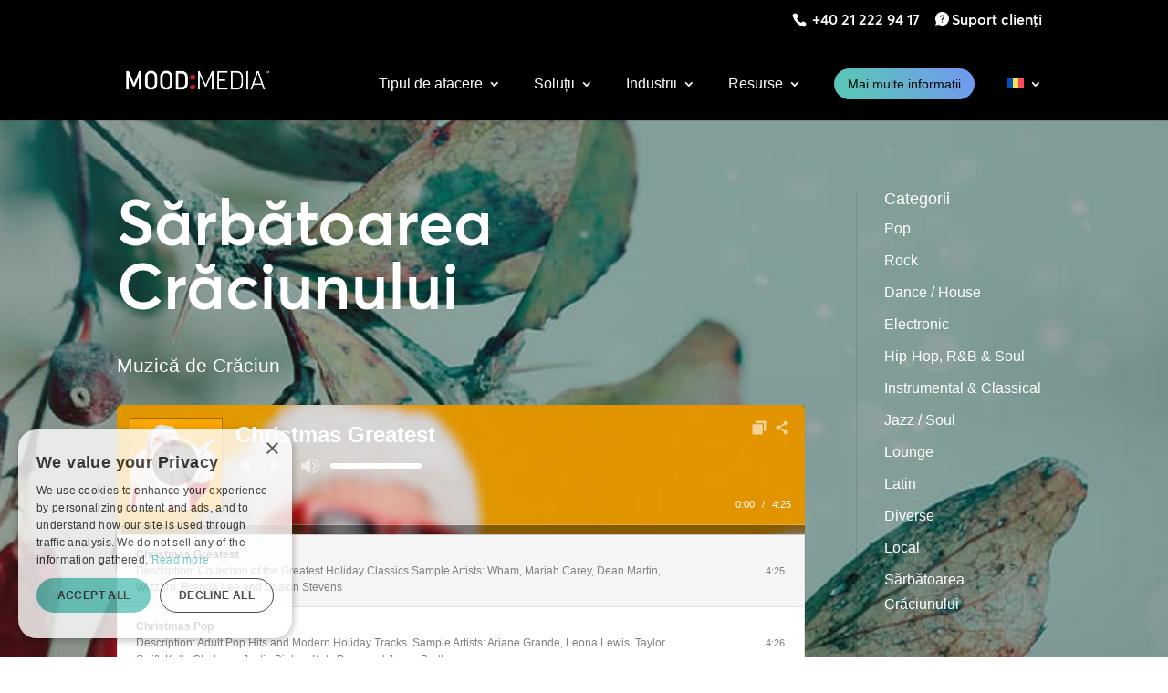

--- FILE ---
content_type: text/html; charset=utf-8
request_url: https://www.google.com/recaptcha/api2/anchor?ar=1&k=6Lfv6n8bAAAAAEtmA_JMn8-9T65gbem1F5Q9T6fQ&co=aHR0cHM6Ly9tb29kbWVkaWEuY29tOjQ0Mw..&hl=ro&v=PoyoqOPhxBO7pBk68S4YbpHZ&theme=light&size=invisible&badge=bottomright&anchor-ms=20000&execute-ms=30000&cb=b4m5f7xmb23s
body_size: 49829
content:
<!DOCTYPE HTML><html dir="ltr" lang="ro"><head><meta http-equiv="Content-Type" content="text/html; charset=UTF-8">
<meta http-equiv="X-UA-Compatible" content="IE=edge">
<title>reCAPTCHA</title>
<style type="text/css">
/* cyrillic-ext */
@font-face {
  font-family: 'Roboto';
  font-style: normal;
  font-weight: 400;
  font-stretch: 100%;
  src: url(//fonts.gstatic.com/s/roboto/v48/KFO7CnqEu92Fr1ME7kSn66aGLdTylUAMa3GUBHMdazTgWw.woff2) format('woff2');
  unicode-range: U+0460-052F, U+1C80-1C8A, U+20B4, U+2DE0-2DFF, U+A640-A69F, U+FE2E-FE2F;
}
/* cyrillic */
@font-face {
  font-family: 'Roboto';
  font-style: normal;
  font-weight: 400;
  font-stretch: 100%;
  src: url(//fonts.gstatic.com/s/roboto/v48/KFO7CnqEu92Fr1ME7kSn66aGLdTylUAMa3iUBHMdazTgWw.woff2) format('woff2');
  unicode-range: U+0301, U+0400-045F, U+0490-0491, U+04B0-04B1, U+2116;
}
/* greek-ext */
@font-face {
  font-family: 'Roboto';
  font-style: normal;
  font-weight: 400;
  font-stretch: 100%;
  src: url(//fonts.gstatic.com/s/roboto/v48/KFO7CnqEu92Fr1ME7kSn66aGLdTylUAMa3CUBHMdazTgWw.woff2) format('woff2');
  unicode-range: U+1F00-1FFF;
}
/* greek */
@font-face {
  font-family: 'Roboto';
  font-style: normal;
  font-weight: 400;
  font-stretch: 100%;
  src: url(//fonts.gstatic.com/s/roboto/v48/KFO7CnqEu92Fr1ME7kSn66aGLdTylUAMa3-UBHMdazTgWw.woff2) format('woff2');
  unicode-range: U+0370-0377, U+037A-037F, U+0384-038A, U+038C, U+038E-03A1, U+03A3-03FF;
}
/* math */
@font-face {
  font-family: 'Roboto';
  font-style: normal;
  font-weight: 400;
  font-stretch: 100%;
  src: url(//fonts.gstatic.com/s/roboto/v48/KFO7CnqEu92Fr1ME7kSn66aGLdTylUAMawCUBHMdazTgWw.woff2) format('woff2');
  unicode-range: U+0302-0303, U+0305, U+0307-0308, U+0310, U+0312, U+0315, U+031A, U+0326-0327, U+032C, U+032F-0330, U+0332-0333, U+0338, U+033A, U+0346, U+034D, U+0391-03A1, U+03A3-03A9, U+03B1-03C9, U+03D1, U+03D5-03D6, U+03F0-03F1, U+03F4-03F5, U+2016-2017, U+2034-2038, U+203C, U+2040, U+2043, U+2047, U+2050, U+2057, U+205F, U+2070-2071, U+2074-208E, U+2090-209C, U+20D0-20DC, U+20E1, U+20E5-20EF, U+2100-2112, U+2114-2115, U+2117-2121, U+2123-214F, U+2190, U+2192, U+2194-21AE, U+21B0-21E5, U+21F1-21F2, U+21F4-2211, U+2213-2214, U+2216-22FF, U+2308-230B, U+2310, U+2319, U+231C-2321, U+2336-237A, U+237C, U+2395, U+239B-23B7, U+23D0, U+23DC-23E1, U+2474-2475, U+25AF, U+25B3, U+25B7, U+25BD, U+25C1, U+25CA, U+25CC, U+25FB, U+266D-266F, U+27C0-27FF, U+2900-2AFF, U+2B0E-2B11, U+2B30-2B4C, U+2BFE, U+3030, U+FF5B, U+FF5D, U+1D400-1D7FF, U+1EE00-1EEFF;
}
/* symbols */
@font-face {
  font-family: 'Roboto';
  font-style: normal;
  font-weight: 400;
  font-stretch: 100%;
  src: url(//fonts.gstatic.com/s/roboto/v48/KFO7CnqEu92Fr1ME7kSn66aGLdTylUAMaxKUBHMdazTgWw.woff2) format('woff2');
  unicode-range: U+0001-000C, U+000E-001F, U+007F-009F, U+20DD-20E0, U+20E2-20E4, U+2150-218F, U+2190, U+2192, U+2194-2199, U+21AF, U+21E6-21F0, U+21F3, U+2218-2219, U+2299, U+22C4-22C6, U+2300-243F, U+2440-244A, U+2460-24FF, U+25A0-27BF, U+2800-28FF, U+2921-2922, U+2981, U+29BF, U+29EB, U+2B00-2BFF, U+4DC0-4DFF, U+FFF9-FFFB, U+10140-1018E, U+10190-1019C, U+101A0, U+101D0-101FD, U+102E0-102FB, U+10E60-10E7E, U+1D2C0-1D2D3, U+1D2E0-1D37F, U+1F000-1F0FF, U+1F100-1F1AD, U+1F1E6-1F1FF, U+1F30D-1F30F, U+1F315, U+1F31C, U+1F31E, U+1F320-1F32C, U+1F336, U+1F378, U+1F37D, U+1F382, U+1F393-1F39F, U+1F3A7-1F3A8, U+1F3AC-1F3AF, U+1F3C2, U+1F3C4-1F3C6, U+1F3CA-1F3CE, U+1F3D4-1F3E0, U+1F3ED, U+1F3F1-1F3F3, U+1F3F5-1F3F7, U+1F408, U+1F415, U+1F41F, U+1F426, U+1F43F, U+1F441-1F442, U+1F444, U+1F446-1F449, U+1F44C-1F44E, U+1F453, U+1F46A, U+1F47D, U+1F4A3, U+1F4B0, U+1F4B3, U+1F4B9, U+1F4BB, U+1F4BF, U+1F4C8-1F4CB, U+1F4D6, U+1F4DA, U+1F4DF, U+1F4E3-1F4E6, U+1F4EA-1F4ED, U+1F4F7, U+1F4F9-1F4FB, U+1F4FD-1F4FE, U+1F503, U+1F507-1F50B, U+1F50D, U+1F512-1F513, U+1F53E-1F54A, U+1F54F-1F5FA, U+1F610, U+1F650-1F67F, U+1F687, U+1F68D, U+1F691, U+1F694, U+1F698, U+1F6AD, U+1F6B2, U+1F6B9-1F6BA, U+1F6BC, U+1F6C6-1F6CF, U+1F6D3-1F6D7, U+1F6E0-1F6EA, U+1F6F0-1F6F3, U+1F6F7-1F6FC, U+1F700-1F7FF, U+1F800-1F80B, U+1F810-1F847, U+1F850-1F859, U+1F860-1F887, U+1F890-1F8AD, U+1F8B0-1F8BB, U+1F8C0-1F8C1, U+1F900-1F90B, U+1F93B, U+1F946, U+1F984, U+1F996, U+1F9E9, U+1FA00-1FA6F, U+1FA70-1FA7C, U+1FA80-1FA89, U+1FA8F-1FAC6, U+1FACE-1FADC, U+1FADF-1FAE9, U+1FAF0-1FAF8, U+1FB00-1FBFF;
}
/* vietnamese */
@font-face {
  font-family: 'Roboto';
  font-style: normal;
  font-weight: 400;
  font-stretch: 100%;
  src: url(//fonts.gstatic.com/s/roboto/v48/KFO7CnqEu92Fr1ME7kSn66aGLdTylUAMa3OUBHMdazTgWw.woff2) format('woff2');
  unicode-range: U+0102-0103, U+0110-0111, U+0128-0129, U+0168-0169, U+01A0-01A1, U+01AF-01B0, U+0300-0301, U+0303-0304, U+0308-0309, U+0323, U+0329, U+1EA0-1EF9, U+20AB;
}
/* latin-ext */
@font-face {
  font-family: 'Roboto';
  font-style: normal;
  font-weight: 400;
  font-stretch: 100%;
  src: url(//fonts.gstatic.com/s/roboto/v48/KFO7CnqEu92Fr1ME7kSn66aGLdTylUAMa3KUBHMdazTgWw.woff2) format('woff2');
  unicode-range: U+0100-02BA, U+02BD-02C5, U+02C7-02CC, U+02CE-02D7, U+02DD-02FF, U+0304, U+0308, U+0329, U+1D00-1DBF, U+1E00-1E9F, U+1EF2-1EFF, U+2020, U+20A0-20AB, U+20AD-20C0, U+2113, U+2C60-2C7F, U+A720-A7FF;
}
/* latin */
@font-face {
  font-family: 'Roboto';
  font-style: normal;
  font-weight: 400;
  font-stretch: 100%;
  src: url(//fonts.gstatic.com/s/roboto/v48/KFO7CnqEu92Fr1ME7kSn66aGLdTylUAMa3yUBHMdazQ.woff2) format('woff2');
  unicode-range: U+0000-00FF, U+0131, U+0152-0153, U+02BB-02BC, U+02C6, U+02DA, U+02DC, U+0304, U+0308, U+0329, U+2000-206F, U+20AC, U+2122, U+2191, U+2193, U+2212, U+2215, U+FEFF, U+FFFD;
}
/* cyrillic-ext */
@font-face {
  font-family: 'Roboto';
  font-style: normal;
  font-weight: 500;
  font-stretch: 100%;
  src: url(//fonts.gstatic.com/s/roboto/v48/KFO7CnqEu92Fr1ME7kSn66aGLdTylUAMa3GUBHMdazTgWw.woff2) format('woff2');
  unicode-range: U+0460-052F, U+1C80-1C8A, U+20B4, U+2DE0-2DFF, U+A640-A69F, U+FE2E-FE2F;
}
/* cyrillic */
@font-face {
  font-family: 'Roboto';
  font-style: normal;
  font-weight: 500;
  font-stretch: 100%;
  src: url(//fonts.gstatic.com/s/roboto/v48/KFO7CnqEu92Fr1ME7kSn66aGLdTylUAMa3iUBHMdazTgWw.woff2) format('woff2');
  unicode-range: U+0301, U+0400-045F, U+0490-0491, U+04B0-04B1, U+2116;
}
/* greek-ext */
@font-face {
  font-family: 'Roboto';
  font-style: normal;
  font-weight: 500;
  font-stretch: 100%;
  src: url(//fonts.gstatic.com/s/roboto/v48/KFO7CnqEu92Fr1ME7kSn66aGLdTylUAMa3CUBHMdazTgWw.woff2) format('woff2');
  unicode-range: U+1F00-1FFF;
}
/* greek */
@font-face {
  font-family: 'Roboto';
  font-style: normal;
  font-weight: 500;
  font-stretch: 100%;
  src: url(//fonts.gstatic.com/s/roboto/v48/KFO7CnqEu92Fr1ME7kSn66aGLdTylUAMa3-UBHMdazTgWw.woff2) format('woff2');
  unicode-range: U+0370-0377, U+037A-037F, U+0384-038A, U+038C, U+038E-03A1, U+03A3-03FF;
}
/* math */
@font-face {
  font-family: 'Roboto';
  font-style: normal;
  font-weight: 500;
  font-stretch: 100%;
  src: url(//fonts.gstatic.com/s/roboto/v48/KFO7CnqEu92Fr1ME7kSn66aGLdTylUAMawCUBHMdazTgWw.woff2) format('woff2');
  unicode-range: U+0302-0303, U+0305, U+0307-0308, U+0310, U+0312, U+0315, U+031A, U+0326-0327, U+032C, U+032F-0330, U+0332-0333, U+0338, U+033A, U+0346, U+034D, U+0391-03A1, U+03A3-03A9, U+03B1-03C9, U+03D1, U+03D5-03D6, U+03F0-03F1, U+03F4-03F5, U+2016-2017, U+2034-2038, U+203C, U+2040, U+2043, U+2047, U+2050, U+2057, U+205F, U+2070-2071, U+2074-208E, U+2090-209C, U+20D0-20DC, U+20E1, U+20E5-20EF, U+2100-2112, U+2114-2115, U+2117-2121, U+2123-214F, U+2190, U+2192, U+2194-21AE, U+21B0-21E5, U+21F1-21F2, U+21F4-2211, U+2213-2214, U+2216-22FF, U+2308-230B, U+2310, U+2319, U+231C-2321, U+2336-237A, U+237C, U+2395, U+239B-23B7, U+23D0, U+23DC-23E1, U+2474-2475, U+25AF, U+25B3, U+25B7, U+25BD, U+25C1, U+25CA, U+25CC, U+25FB, U+266D-266F, U+27C0-27FF, U+2900-2AFF, U+2B0E-2B11, U+2B30-2B4C, U+2BFE, U+3030, U+FF5B, U+FF5D, U+1D400-1D7FF, U+1EE00-1EEFF;
}
/* symbols */
@font-face {
  font-family: 'Roboto';
  font-style: normal;
  font-weight: 500;
  font-stretch: 100%;
  src: url(//fonts.gstatic.com/s/roboto/v48/KFO7CnqEu92Fr1ME7kSn66aGLdTylUAMaxKUBHMdazTgWw.woff2) format('woff2');
  unicode-range: U+0001-000C, U+000E-001F, U+007F-009F, U+20DD-20E0, U+20E2-20E4, U+2150-218F, U+2190, U+2192, U+2194-2199, U+21AF, U+21E6-21F0, U+21F3, U+2218-2219, U+2299, U+22C4-22C6, U+2300-243F, U+2440-244A, U+2460-24FF, U+25A0-27BF, U+2800-28FF, U+2921-2922, U+2981, U+29BF, U+29EB, U+2B00-2BFF, U+4DC0-4DFF, U+FFF9-FFFB, U+10140-1018E, U+10190-1019C, U+101A0, U+101D0-101FD, U+102E0-102FB, U+10E60-10E7E, U+1D2C0-1D2D3, U+1D2E0-1D37F, U+1F000-1F0FF, U+1F100-1F1AD, U+1F1E6-1F1FF, U+1F30D-1F30F, U+1F315, U+1F31C, U+1F31E, U+1F320-1F32C, U+1F336, U+1F378, U+1F37D, U+1F382, U+1F393-1F39F, U+1F3A7-1F3A8, U+1F3AC-1F3AF, U+1F3C2, U+1F3C4-1F3C6, U+1F3CA-1F3CE, U+1F3D4-1F3E0, U+1F3ED, U+1F3F1-1F3F3, U+1F3F5-1F3F7, U+1F408, U+1F415, U+1F41F, U+1F426, U+1F43F, U+1F441-1F442, U+1F444, U+1F446-1F449, U+1F44C-1F44E, U+1F453, U+1F46A, U+1F47D, U+1F4A3, U+1F4B0, U+1F4B3, U+1F4B9, U+1F4BB, U+1F4BF, U+1F4C8-1F4CB, U+1F4D6, U+1F4DA, U+1F4DF, U+1F4E3-1F4E6, U+1F4EA-1F4ED, U+1F4F7, U+1F4F9-1F4FB, U+1F4FD-1F4FE, U+1F503, U+1F507-1F50B, U+1F50D, U+1F512-1F513, U+1F53E-1F54A, U+1F54F-1F5FA, U+1F610, U+1F650-1F67F, U+1F687, U+1F68D, U+1F691, U+1F694, U+1F698, U+1F6AD, U+1F6B2, U+1F6B9-1F6BA, U+1F6BC, U+1F6C6-1F6CF, U+1F6D3-1F6D7, U+1F6E0-1F6EA, U+1F6F0-1F6F3, U+1F6F7-1F6FC, U+1F700-1F7FF, U+1F800-1F80B, U+1F810-1F847, U+1F850-1F859, U+1F860-1F887, U+1F890-1F8AD, U+1F8B0-1F8BB, U+1F8C0-1F8C1, U+1F900-1F90B, U+1F93B, U+1F946, U+1F984, U+1F996, U+1F9E9, U+1FA00-1FA6F, U+1FA70-1FA7C, U+1FA80-1FA89, U+1FA8F-1FAC6, U+1FACE-1FADC, U+1FADF-1FAE9, U+1FAF0-1FAF8, U+1FB00-1FBFF;
}
/* vietnamese */
@font-face {
  font-family: 'Roboto';
  font-style: normal;
  font-weight: 500;
  font-stretch: 100%;
  src: url(//fonts.gstatic.com/s/roboto/v48/KFO7CnqEu92Fr1ME7kSn66aGLdTylUAMa3OUBHMdazTgWw.woff2) format('woff2');
  unicode-range: U+0102-0103, U+0110-0111, U+0128-0129, U+0168-0169, U+01A0-01A1, U+01AF-01B0, U+0300-0301, U+0303-0304, U+0308-0309, U+0323, U+0329, U+1EA0-1EF9, U+20AB;
}
/* latin-ext */
@font-face {
  font-family: 'Roboto';
  font-style: normal;
  font-weight: 500;
  font-stretch: 100%;
  src: url(//fonts.gstatic.com/s/roboto/v48/KFO7CnqEu92Fr1ME7kSn66aGLdTylUAMa3KUBHMdazTgWw.woff2) format('woff2');
  unicode-range: U+0100-02BA, U+02BD-02C5, U+02C7-02CC, U+02CE-02D7, U+02DD-02FF, U+0304, U+0308, U+0329, U+1D00-1DBF, U+1E00-1E9F, U+1EF2-1EFF, U+2020, U+20A0-20AB, U+20AD-20C0, U+2113, U+2C60-2C7F, U+A720-A7FF;
}
/* latin */
@font-face {
  font-family: 'Roboto';
  font-style: normal;
  font-weight: 500;
  font-stretch: 100%;
  src: url(//fonts.gstatic.com/s/roboto/v48/KFO7CnqEu92Fr1ME7kSn66aGLdTylUAMa3yUBHMdazQ.woff2) format('woff2');
  unicode-range: U+0000-00FF, U+0131, U+0152-0153, U+02BB-02BC, U+02C6, U+02DA, U+02DC, U+0304, U+0308, U+0329, U+2000-206F, U+20AC, U+2122, U+2191, U+2193, U+2212, U+2215, U+FEFF, U+FFFD;
}
/* cyrillic-ext */
@font-face {
  font-family: 'Roboto';
  font-style: normal;
  font-weight: 900;
  font-stretch: 100%;
  src: url(//fonts.gstatic.com/s/roboto/v48/KFO7CnqEu92Fr1ME7kSn66aGLdTylUAMa3GUBHMdazTgWw.woff2) format('woff2');
  unicode-range: U+0460-052F, U+1C80-1C8A, U+20B4, U+2DE0-2DFF, U+A640-A69F, U+FE2E-FE2F;
}
/* cyrillic */
@font-face {
  font-family: 'Roboto';
  font-style: normal;
  font-weight: 900;
  font-stretch: 100%;
  src: url(//fonts.gstatic.com/s/roboto/v48/KFO7CnqEu92Fr1ME7kSn66aGLdTylUAMa3iUBHMdazTgWw.woff2) format('woff2');
  unicode-range: U+0301, U+0400-045F, U+0490-0491, U+04B0-04B1, U+2116;
}
/* greek-ext */
@font-face {
  font-family: 'Roboto';
  font-style: normal;
  font-weight: 900;
  font-stretch: 100%;
  src: url(//fonts.gstatic.com/s/roboto/v48/KFO7CnqEu92Fr1ME7kSn66aGLdTylUAMa3CUBHMdazTgWw.woff2) format('woff2');
  unicode-range: U+1F00-1FFF;
}
/* greek */
@font-face {
  font-family: 'Roboto';
  font-style: normal;
  font-weight: 900;
  font-stretch: 100%;
  src: url(//fonts.gstatic.com/s/roboto/v48/KFO7CnqEu92Fr1ME7kSn66aGLdTylUAMa3-UBHMdazTgWw.woff2) format('woff2');
  unicode-range: U+0370-0377, U+037A-037F, U+0384-038A, U+038C, U+038E-03A1, U+03A3-03FF;
}
/* math */
@font-face {
  font-family: 'Roboto';
  font-style: normal;
  font-weight: 900;
  font-stretch: 100%;
  src: url(//fonts.gstatic.com/s/roboto/v48/KFO7CnqEu92Fr1ME7kSn66aGLdTylUAMawCUBHMdazTgWw.woff2) format('woff2');
  unicode-range: U+0302-0303, U+0305, U+0307-0308, U+0310, U+0312, U+0315, U+031A, U+0326-0327, U+032C, U+032F-0330, U+0332-0333, U+0338, U+033A, U+0346, U+034D, U+0391-03A1, U+03A3-03A9, U+03B1-03C9, U+03D1, U+03D5-03D6, U+03F0-03F1, U+03F4-03F5, U+2016-2017, U+2034-2038, U+203C, U+2040, U+2043, U+2047, U+2050, U+2057, U+205F, U+2070-2071, U+2074-208E, U+2090-209C, U+20D0-20DC, U+20E1, U+20E5-20EF, U+2100-2112, U+2114-2115, U+2117-2121, U+2123-214F, U+2190, U+2192, U+2194-21AE, U+21B0-21E5, U+21F1-21F2, U+21F4-2211, U+2213-2214, U+2216-22FF, U+2308-230B, U+2310, U+2319, U+231C-2321, U+2336-237A, U+237C, U+2395, U+239B-23B7, U+23D0, U+23DC-23E1, U+2474-2475, U+25AF, U+25B3, U+25B7, U+25BD, U+25C1, U+25CA, U+25CC, U+25FB, U+266D-266F, U+27C0-27FF, U+2900-2AFF, U+2B0E-2B11, U+2B30-2B4C, U+2BFE, U+3030, U+FF5B, U+FF5D, U+1D400-1D7FF, U+1EE00-1EEFF;
}
/* symbols */
@font-face {
  font-family: 'Roboto';
  font-style: normal;
  font-weight: 900;
  font-stretch: 100%;
  src: url(//fonts.gstatic.com/s/roboto/v48/KFO7CnqEu92Fr1ME7kSn66aGLdTylUAMaxKUBHMdazTgWw.woff2) format('woff2');
  unicode-range: U+0001-000C, U+000E-001F, U+007F-009F, U+20DD-20E0, U+20E2-20E4, U+2150-218F, U+2190, U+2192, U+2194-2199, U+21AF, U+21E6-21F0, U+21F3, U+2218-2219, U+2299, U+22C4-22C6, U+2300-243F, U+2440-244A, U+2460-24FF, U+25A0-27BF, U+2800-28FF, U+2921-2922, U+2981, U+29BF, U+29EB, U+2B00-2BFF, U+4DC0-4DFF, U+FFF9-FFFB, U+10140-1018E, U+10190-1019C, U+101A0, U+101D0-101FD, U+102E0-102FB, U+10E60-10E7E, U+1D2C0-1D2D3, U+1D2E0-1D37F, U+1F000-1F0FF, U+1F100-1F1AD, U+1F1E6-1F1FF, U+1F30D-1F30F, U+1F315, U+1F31C, U+1F31E, U+1F320-1F32C, U+1F336, U+1F378, U+1F37D, U+1F382, U+1F393-1F39F, U+1F3A7-1F3A8, U+1F3AC-1F3AF, U+1F3C2, U+1F3C4-1F3C6, U+1F3CA-1F3CE, U+1F3D4-1F3E0, U+1F3ED, U+1F3F1-1F3F3, U+1F3F5-1F3F7, U+1F408, U+1F415, U+1F41F, U+1F426, U+1F43F, U+1F441-1F442, U+1F444, U+1F446-1F449, U+1F44C-1F44E, U+1F453, U+1F46A, U+1F47D, U+1F4A3, U+1F4B0, U+1F4B3, U+1F4B9, U+1F4BB, U+1F4BF, U+1F4C8-1F4CB, U+1F4D6, U+1F4DA, U+1F4DF, U+1F4E3-1F4E6, U+1F4EA-1F4ED, U+1F4F7, U+1F4F9-1F4FB, U+1F4FD-1F4FE, U+1F503, U+1F507-1F50B, U+1F50D, U+1F512-1F513, U+1F53E-1F54A, U+1F54F-1F5FA, U+1F610, U+1F650-1F67F, U+1F687, U+1F68D, U+1F691, U+1F694, U+1F698, U+1F6AD, U+1F6B2, U+1F6B9-1F6BA, U+1F6BC, U+1F6C6-1F6CF, U+1F6D3-1F6D7, U+1F6E0-1F6EA, U+1F6F0-1F6F3, U+1F6F7-1F6FC, U+1F700-1F7FF, U+1F800-1F80B, U+1F810-1F847, U+1F850-1F859, U+1F860-1F887, U+1F890-1F8AD, U+1F8B0-1F8BB, U+1F8C0-1F8C1, U+1F900-1F90B, U+1F93B, U+1F946, U+1F984, U+1F996, U+1F9E9, U+1FA00-1FA6F, U+1FA70-1FA7C, U+1FA80-1FA89, U+1FA8F-1FAC6, U+1FACE-1FADC, U+1FADF-1FAE9, U+1FAF0-1FAF8, U+1FB00-1FBFF;
}
/* vietnamese */
@font-face {
  font-family: 'Roboto';
  font-style: normal;
  font-weight: 900;
  font-stretch: 100%;
  src: url(//fonts.gstatic.com/s/roboto/v48/KFO7CnqEu92Fr1ME7kSn66aGLdTylUAMa3OUBHMdazTgWw.woff2) format('woff2');
  unicode-range: U+0102-0103, U+0110-0111, U+0128-0129, U+0168-0169, U+01A0-01A1, U+01AF-01B0, U+0300-0301, U+0303-0304, U+0308-0309, U+0323, U+0329, U+1EA0-1EF9, U+20AB;
}
/* latin-ext */
@font-face {
  font-family: 'Roboto';
  font-style: normal;
  font-weight: 900;
  font-stretch: 100%;
  src: url(//fonts.gstatic.com/s/roboto/v48/KFO7CnqEu92Fr1ME7kSn66aGLdTylUAMa3KUBHMdazTgWw.woff2) format('woff2');
  unicode-range: U+0100-02BA, U+02BD-02C5, U+02C7-02CC, U+02CE-02D7, U+02DD-02FF, U+0304, U+0308, U+0329, U+1D00-1DBF, U+1E00-1E9F, U+1EF2-1EFF, U+2020, U+20A0-20AB, U+20AD-20C0, U+2113, U+2C60-2C7F, U+A720-A7FF;
}
/* latin */
@font-face {
  font-family: 'Roboto';
  font-style: normal;
  font-weight: 900;
  font-stretch: 100%;
  src: url(//fonts.gstatic.com/s/roboto/v48/KFO7CnqEu92Fr1ME7kSn66aGLdTylUAMa3yUBHMdazQ.woff2) format('woff2');
  unicode-range: U+0000-00FF, U+0131, U+0152-0153, U+02BB-02BC, U+02C6, U+02DA, U+02DC, U+0304, U+0308, U+0329, U+2000-206F, U+20AC, U+2122, U+2191, U+2193, U+2212, U+2215, U+FEFF, U+FFFD;
}

</style>
<link rel="stylesheet" type="text/css" href="https://www.gstatic.com/recaptcha/releases/PoyoqOPhxBO7pBk68S4YbpHZ/styles__ltr.css">
<script nonce="GCPhLnJRCFfr6XPBH1LDEQ" type="text/javascript">window['__recaptcha_api'] = 'https://www.google.com/recaptcha/api2/';</script>
<script type="text/javascript" src="https://www.gstatic.com/recaptcha/releases/PoyoqOPhxBO7pBk68S4YbpHZ/recaptcha__ro.js" nonce="GCPhLnJRCFfr6XPBH1LDEQ">
      
    </script></head>
<body><div id="rc-anchor-alert" class="rc-anchor-alert"></div>
<input type="hidden" id="recaptcha-token" value="[base64]">
<script type="text/javascript" nonce="GCPhLnJRCFfr6XPBH1LDEQ">
      recaptcha.anchor.Main.init("[\x22ainput\x22,[\x22bgdata\x22,\x22\x22,\[base64]/[base64]/MjU1Ong/[base64]/[base64]/[base64]/[base64]/[base64]/[base64]/[base64]/[base64]/[base64]/[base64]/[base64]/[base64]/[base64]/[base64]/[base64]\\u003d\x22,\[base64]\\u003d\x22,\x22bVtVw74Rwow6wr7DicKow7fDlWxgw7EKw6jDrB07RcOVwpx/U8KfIkbCszDDsEobQMKfTU3CixJkOMKnOsKNw7nCgQTDqEU9wqEEwq9Bw7Nkw6zDjMO1w6/[base64]/Ct2kMOMKaZ8K3RijCsGAjJsKVwpnDhsOrHhA8PU3CpX/CvnbCv04kO8OARsOlV2PCqGTDqQbDnWHDmMOPZcOCwqLCm8OHwrV4DizDj8OSBMOPwpHCs8KLEsK/RRZHeEDDk8OJD8O/CWwyw7xYw4vDtTo4w7HDlsK+wowuw5ogdFQpDiVKwpphwq3ClWU7T8KJw6rCrRIjPArDpgZPAMKzR8OJfzPDscOGwpA1O8KVLiJ3w7Ezw6jDt8OKBTTDkVfDjcKyMXgAw43CtcKfw5vCtsOawqXCv08swq/CiyXCkcOXFERJXSkCwrbCicOkw6jClcKCw4E5YR5zdH8WwpPCrFvDtlrCncOEw4vDlsKLZWjDkkjCosOUw4rDg8KewoEqLQXClhomCiDCv8O4GHvCk3TCu8OBwr3CgVkjeQhCw77DoV/CiAhHCm9mw5TDlhd/[base64]/CgwXCmcK9E8O2SmPDscOuQMKEKMOOw4ZQwo/CgMOhYwgoZ8OudxElw7d+w4RrSTYNRcOWUxNmYsKTNxHDqm7Cg8KKw553w73Cp8KVw4PCmsKYUm4jwpFsd8KnJy3DhsKLwphKYwttwq3CpjPDnQIUIcOiwqNPwq14QMK/TMODwpvDh0cNTTleYHzDh1DCrHbCgcONwqDDg8KKFcKPK01EwrjDvDomOMKWw7bChnMqNUvChSRswq1UIsKrCjnDtcOoA8KMUyV0ZR0GMsOOCTPCncOTw6k/[base64]/w6HCq8K7SlXDocKBX8KCwpc/[base64]/I8OBAMOQwrrDnsKIRwMmw4k/[base64]/EzvCusOsXzkEw4zCl8KVw7Yawogxw5vCk11Iwp/DlnVAw47ChcKWE8K/[base64]/[base64]/DrsKzfjp4wo9+w4kGwpbDmE/ChyTCqcOnw6jDhMKIchIATcKTwrXDowbCqzUUDcKPAMOJw70VA8OmworCksKlw6TCqcOEODZ0RjbDoF/CtsO2wqPCtgsPw6LDlMOBA23Ck8KbR8OVGsOSwqbDkSTCtz49MHjCtUsjwpLCmHBmesKyNMKhan7DqhvCiWEPVcO6HsO7wr7Cnntzw4TCmsKSw5xbASjDrGZBPTLDrxU6wqnDoFPCqF/CmA95wq0swq/[base64]/CqzPCpcOFCW0Iw6k9HlXDkV8Mwr/CtlvCmERfwoNUw4jCtCQVI8K0AMKswqEowr0wwqM5wpzDi8KiwoPCshXDg8O7bDPDk8O1SMOqRnXCshkjw4VdKcKAw6HDg8Oew5N/[base64]/ChhbDiHxfw5zDujJzwpfDo2kzwpnCp0LDmWrDk8KwOMO3CMKfNsKswqUdw4PDjRLCnMKrw6Uhw64vEiM3wr97Kldswrk+wrpYwq8rw4DCocK0XMOywqzCh8K1CsOCeFdeEcOVMhDDuzPDsQTCg8KXX8OgE8O4w4gow6rCqVfCs8O+wr3Dm8OEZFtmwow/wr7DgMKZw74kQXcnXcKvVQDCiMKmV3nDlsKcYsK4eVDDsTEmBsK3wq7CgTLDm8OWR3s+wqkaw40wwqFpD3UfwrFuw6jDoUN6AMOrSMKUwq1FXlsXDErCnDsawoHDskXDh8OSb0vDicKJNMOuw7HDo8OZL8OqC8OTIXfCksOHESgZwokrT8OVJMO1w5TChQsROg/DuwkWw5x0wqIHYzgEGcKcJ8KXwoUGw6Q1w5dfUcKhwrQ+w7hwZMOIA8Kzwrh0wo/DpcO+ZC9yBGzClMO3wp7CkcOxw7XDmcKFwqBEJXTDhMOBc8OJw4nClnFTYMKJw5dXZ0fCnsO/wp/[base64]/DnTYZwo/Dt8K3w47Cn8KYw7hJdGMIMGE1YlzCmsOoQk5Qw6LCgkfCqVA6w4k2wrc0wq/DkMOwwqptw5vClsKzwojDjkvDiiHDjBhVw61GFm/CpsOiw6PCgMKyw4zCjcORY8KDQsKDw43DuxzDicONwqNrw7zCnSNQw5PDscK3EyMLwo/CizDDuSPCkcOhw6XCg2UJwr12woHCm8O/CcK/RcOwcFJrJB4ZXsOewrxHw7ciWklpfcOGCCIsfDPDshpmVMOqdSkjBMO2dl7Ct0vCrCIVw4lrw5TCosOvw5lXwrnDsRcONwFJwqnCusOWw4LCqUfCjQvCj8OywqVrw4/[base64]/CmsO6cW7ChMOXw54rP8OaQcKJw4oSbUrClcKDw6HDtXDCp8OHw5/DuVLCsMKuw4QneUoyMkgKw7jDhsO5bm/DiSkNCcOOw6lDw5Uow5VnPWjCn8OqPV/Ck8KMMsOrw7fDszE8wrvCoXhGwpVuwovDmDTDocOLwq10PMKGwp/Dn8O8w7DCksOmwqBxMxnDvgkSW8OVwrTCpMKiw6LCksKmw7DCosKzFsOvYGXCs8OWwqIwT35QO8OTFCDCh8OawqbDn8OrfcKXwrvDkyvDoMKYwqjDgGVTw6jCosO4EMO+KsO0cVpsNsKCMDVbA3vCjG8qwrMHOVcjEMKNw6bDny/DrlrDl8K/AcOIe8OqwpTCusKxw6vCgSgKw6l5w7M0fFgSwqHCuMKMOFA4T8OTwoJRXMKWwpbCswzDpcKwGcKjdsKnXcKzb8OGwoB3wpgOwpMJw5tZwrk7b2LDsxHCiS0YwrUbwo0dCGXDicKgwpzCjsKhSXbDoxvCkcKowrbCtTFIw7TDicKfa8KSX8OHwo/DpXZswr/CpxTDlMOtwpvCk8K9FcK9JCQ0w5/Cgkh3wocZw7N5O3dOfXPDkcOywrVORxROw4/CokvDum/DkzAeA0VIFSMVwqhMw63CtMKCwpPCvcOoOcOdw4ZGwr8/wo9Cw7DDlMKcw4/DtMKZKcOKOXo9DHUPVsKHwppnw51xwpYGwr7DkGAGcwFfR8KoXMKtRBbDn8OefmgnwqrCgcO5w7HCh03DiDTCn8OVwonCq8Kow4Y/[base64]/DtMKjDsKWwpnChMK6w5BNw4xvPcKiCWDDjsODUMOJw6vDgAzCqMO0wr0mH8O6FS7ClMKxIWNNKsOCw6LCmyDDo8ObBGwJwrXDi27CvcKHwprDicO1IQbDqMKQwr7CrlfDpkAPw4bDjcO0wrwaw5BJwrnCisK5w6XDgFXDv8OLwoHDlnN1woZKw7wuw4HDu8KPXcK/w7QrOMKMcMK1UjLCjcKTwrALw5jCijrCpCs/[base64]/[base64]/CsGMzw65ZQBvCh8Kow4HDvsO0wpNVLsOYd8OCL8OVfMK9wqsywoM4NcOIwpkDwq/[base64]/w7oIU0zCkHfDiMK+w5rDijHCicKtw597wpPDhxdnKlk/AHl3w7YWw6/Cmz7ClV7Dtld9w41FdWQKf0XDkMOoEcKvw7sAS190aBTDnMKFTEB6RmotYsOPXcKJNw9hWRDCi8OzXcK6K2B4YgxrUDYSworDlTR0U8KwwrXCjzPCqyBhw6wcwoc/[base64]/ClMKnXGXDm8KfwqfCkyl0w6zDvMOJwrxAwpbCgsO1w6jDq8KLcMKoIVJ4G8Kxwr8TSy/[base64]/Cul7Dth4Lw4dvHCkiS8KHDMO2w77ClcOOUXvDsMKdU8OdwqYIa8ONw5gNw6HDmT8oVcKHQQ5aT8OTwoxgwo7CnwvCkxYDOHvDncKbwqcGwp/Cqh7CksO6wrJYwr0KIjXDsTl2wpXDs8KcMsKzw4pXw6Rpe8O3VXgKw6DCvQzCoMORw4A3CWBvRhjComTClHEhwp3DrEDDlsKOagTCjMK6SznChMKYBAdCw7/Dv8KIwp3DpcOWfUg/YcKvw758DFREwpUrB8K/[base64]/wpomw7IZw5HCk2Fzf8O0woEJC8OWw7TCrMKPCcKrcUvCtsK6OVXDhcOACsKNw5HCkkbCkcONw6jDiUfCllDCplvCtWkpwq4Sw4s5TMKiwpkzWhUhwqPDiCTDssOIZMKTL3fDvcO/w6zCu2IjwrQnYsO4w6w5w4F7C8KrXsOzwppfPU89O8Obw59eTsKZw4HCq8OdFcKNCMOOwp/CvU8pPVMlw4tqDGXDuyTDmk9TwpHDoW5/VMO+w5zDusOZwpJ3w5vCrFN8S8KITcK/w71Iw7zDkMO2wozCnsK+w4/[base64]/wovCuMKNwpnCmnPDqStdUsKqdsKZEsOHD8OhK8KNw7USwpx5w4jDl8OAbWtEcsK/w7zChlzDnV1HFcK5MgUjORDDhz5JQBjDuh3DscOGw4zCiUV6wqbCpEUFUVFidsOTwowww7x/w6NELUHChXASwrlFSnjCoCfDqB7Dm8Oiw5vCvzduGcO9woXDi8OUG1kRSgNswoojOsOxwoLCnkRFwol/HEo/[base64]/w5d5QsOGTSDCrcK0wonCh8Kjwr1KZnPCg13Cl8OqDC0dw6/ClsKOHTvDiVXCrRpqw47CgsOsRktsD39uwo4dw4rDt2QAw4kFfcOmwoRlw5c3w4jDry8Ww6VgwrTDqUhNBcKwJsOeQXnDi31pX8Oiwrxhwo3ChC8Mwp1UwqE+BsK5w5RMwrTDvMKDwoYVQE/Cm0jCqMO1ShTCssO6QA3CkcKcwp81fmsQBAdJw5A/ZcKEPVZcFEdHOsOWIMOrw6oRTSjDgGkDw7YiwpICw6LCjWvDocOvX1ljB8K6CVBUO0bCoUZuL8OOw6wmeMO2T1bClC0HPxTCicOZw4LDn8Kew67DvGvDmsK6A1jDn8O7w7rDrMKIw7VYCkU8w5NJPcKxwrF/w6USecKEMh7DoMKjw4zDpsOCwo/[base64]/[base64]/Cl8KMw7zCnMKjdwY7wqjCrA9wT8K9w73CmBsXKzPDoMK3wrgUw4HDq3FzCMKbwpfCix7DpGJgwoLDpcOhw77Co8OFw5xuYcObR0IYfcOHTHRnbhlaw4/DqDZGwp9JwotPw7PDhQFpwrrCrihpwoFxwoJceSLDiMK2wrpvw71LYjRow5VNwqnCqcKGPz5oCUHDgEHChcKtwpXDimMqw70Dw7/DjhDDhsKcw7DClWM7w4tHw6k5XsKawrTDikPDuF0eRnE9wo/Cgh3CgTPCo1Qqwp/CizHDrkMtwqd8w7DCuiHDo8KzKsKCw4jCjsO6w5ZPDCNZwq41J8KZw6nChXPDvcKiw5U6woPCn8Kqw6HCrwpuwq/Dqn8bH8OVag1WwrPCkMOlwrHDrC1DU8OJCcOzw6t8fsOCMnRrw48EQ8OEwp5/w6YZw5PCjm4gwrfDvcO4w4rClcO0LRwMGcOCWA/DmkHChyUEwoTClcKRwoTDnCDDlMKXLy/[base64]/Nn/DkcOYw7VJO2rDuzrDk8O5w44Hw6HDrsKIfgTDi8Otw5QPdsKXwr3DqcK9aDcuV27DklVTwop6GsOlLcOuwqdzwrQ5wrjDu8KWMcOvwqVIw4zCrcO3wqAMw73ChmPDmMOHJE9SwpDDtn0mBcOgVMODwqfDt8O4w7/CrjTDoMK9WD0kw4DCpQrDuEXDuivCqMKDwrEDwrLCt8ORwrBJZj5uFMOdSxQSwpzCg1JHNDAiY8OQWsKtwqHDoAlowpfDjRN9w4HCgsODwplowpfCiXPDgVLCicK2U8KsFcOWwrALwrZxw6/[base64]/[base64]/wr1fwp8DEjNFwrzCocOeb2orTsKnXRlzdyRSTcObdsOPAMKWL8KTwoAow5Rnwo4VwpYdw7NDYgs4AHh9wrNORh/[base64]/CkT8YV3fCvgB9JijCncOhw7F6FsKHSCccw6dGLUVnw7bCicOfw4DCgjMswqBtQSEyw51jwoXCpC9ewptlEMKPwrrDp8Ojw444w6lJAMOZwobDksK7J8Odwq7DomPDrgrChcOiwr/CmAguHx1ew5HDjBTCssKvSSHDsz0Ww5bCoiPChDE+w7J7wqbDqsOww4FmwqPChC/DhsKmwoEaJ1Qowq9wdcKiwrbCrzjCnEfCmkPCgMOew54mwrnDoMKnwpnCixNVUsORwq/DhMKLwpI6IBvDqMOrwp1Kb8Kuw5fDm8Olw5nDosK7w5XDmBPDgsKAwqFnw7BSw5sUFcKKXMKIwr5GdcKaw4vDkMOMw6cPEyQ2eBnDlWDCknDDoX/Cu24TZcKqbcKODcKZfw9Zw4hWCD/CjQ/[base64]/IwfDo0B3w5LCtcONw7LDqRfDrSbDscKFwrJHw4h6WkVvw4zDriHClsKbwp5Mw7HCmcO+aMOowpV8w79twr7DoSzDucKPNyfDisOUw6PCisO/T8K1wrpwwp5QMlMTGUhJI1DClipfwooIw5DDosKew4HDlcOVJcONwoosacO9ecKow5vDg1kZD0fCuCXDlB/DisKRw73CncK5wpduwpUvZwLCrxbDp3XCjTbDqsOBw4QvSMK2wpdCPcKPN8KyWsOew4bCnMKew6p5wpdjw7zDrTY3w4YBwp/[base64]/DvmfDrsO+wpbDsUxOe8OKw5rDukdKw6B+bcORw5tRHsKyJzhww6g2RMOqNjwZw78zw7pPw7B9VxkCGRDDgcKOeTjCoU41w7vDsMOOwrLCsWvCrzrCocKKwp4Xw5/CnDY2BsK/wqwow7bCtk/DiB7Ck8Kxw4/CvQrCrcOBwrfCvnPDhcOFwq7Cl8KtwrHDkQVyY8Oaw5wcw57Cu8ODBUrCrMOIC3nDsR7DhDsswrTDjg3DsnPDgcKbEVvDl8K4w5xuc8KNFwlsAgvDvkgTwqNTKTTDg17DlcOjw6IzwoQew794QsKHwrR9bsO9wrAlRCMaw7rCjMOkKsOSSAI3w5JJacKKw61IPxQ/[base64]/[base64]/CmSc+w4lvw5vDlcOzw6Mcwo7CuF8Mw7Qaw4YibWvCk8O4BcO2I8OvNMKBZcKxIHhcWwNeEWbCpMOiwozCgn1WwrVMwqDDkMOkWMKywqHCrDI/wp98WnPDmgPDgQcpwq9+LjnDjSMqwrQNw598HsKkQkJSwr4hZcKrFWY2wqtiw4HCoREcw4RNwqRdwpnDsy5eIDNxf8KERMKUE8KTJW8Rd8Kjwq/CkcOTw4EmGcKcAcKRw4LDnMObNcKNw7fDrSJIAcKnClkQccO0wrlOUi/[base64]/CucK6w7cBw6QDw6bDuMOyw75tw6Bkw7XCmsO4ZMK7fMKpcgg2C8OewoLCh8OAGMOtw6TDl0LCtsKnchPCg8OaAxRWwoBXesOfRcOXLMO0OcOPwqTDswNAwqphw4M+wqs7w6XCoMKiwpPDjmbDvn/DpkxVZMKCTsOGwo9vw7rDrBXDtsOJdsODw4ogUjU0w6Yewp4HasKEw680AgEYw6fCtAkVD8OgC1DCmzRZwq1+WiPDmsOdf8Oiw7nCgUIOw5fCpcK+XCDDoUxyw5EcPMKee8O9dQ42HcKew5/Cp8OhPQFmQxcAwpDDvgXCg17CucOCbjdjI8KWBsO7wpRKccOIw4vCmnfDnTXCjm3Dm2QOwrNSQGVow4rCrMK7RjbDgcOIwrXCj2ZQw4o+wpbCnFLCusKgIcKPwozDhsKBw5rCiF/DtMOBwoRFCXjDkMKHwrrDtjxOw5NUBUfDhSYzYcOOw4/DrkZ+w6RMC3rDlcKGV0hQbHAGw7zCtsOFQl3DhQ1LwrEsw5XCq8OAZcKmK8KdwqV+w51Lc8Kfwp/CscOgZw/Cil3DhzQEwo3Coxx6FMKJSAVyE2BPwojDv8K6fDdNfxDCpsKBw5NdwoTDm8O+IsOnaMOzwpfCl1tFaEHDhwxJwpMhw4fCjcK1VGlvw6zCoEd3w5XCpMOuDcOLRcKLRTdew5/DlRLCtVPCuXNSXsKpw4JreDVKwp15SBPCilc+dcKJworCkRF6w4zCnGbCjsOGwrTDgDjDvMK2NsKAw7bCvnPDpMO/wrrCqWjDogtfwpYnwrkUPVvCpcO5w6DDu8OjYMOxHSzCscOzZDQWw6cAW2jDrALCn04+HMO9cHvDokPCtcKnwqnCm8KVVVYnw7bDk8KNwoVGw7BswqrDjyjCiMO/w6hBw7tLw5dGwqBsBsKVH2bDqMOcwpfCpcKbPsK/wqPDp38jL8O9TXnCuUw4V8KeA8ORw7ZBRk5+wqEMwq7DjcOPQXnDicK8OMOKA8OZw5LCiC91UsKqwrVsNUXCqibCqSvDsMKawp4FL0jCg8KKw6LDmB1JYMO8w7fDgcK4G3XDl8OIw60ICnQjw4c3w6/[base64]/Cg8O5w7olw6DCjcKewqgpS8KIRsKqM8KxKMOoWBPCgxkcw6Abwr3DmgsiwoTClcK3w73DlD8rD8Ohw50UEU9tw4s4wr9ODcOaNMKuw5vDmD8beMKPMz3CgDYFw41NHCvChcKKwpUyw7PCusKLWm8IwrJsWhtsw65fP8Ofw4dzX8O8wrDChmxDwprDqMOqw5c/Twl7IMOEVyhFwpxvMcKSw5zCvMKKw74LwqvDnjFDwpRVw4VhbQgfG8O8EmPDrC3CnMKUw4QPw550w5BncmhSRcK4ZCXCoMKpT8OVGFxPYR3Dk11ywovDiVNxLcKnw7pVwphjw4MSwo1kX2RTA8O3aMOrw4g6woJEw7rDp8KfT8KIwpVucw4oasKJwrthLjI/LjQ3wpzCg8O5QcK0HMKDL2/[base64]/JUNmwp7CiQ/DlhbDuBfCgcKAYBNIOMOaRsOlwptkw57CqCvCqMO6wq/[base64]/DmXPCs8OEAnvDsxITwrNzHW4JJsKew4d3B8Ogw5HChW3CrV3CrcKtw6LDlmRqw5nDgztkKcOzwpnDhBTCowlfw4DDjF8AwofCscKAYcOqRsO2w4LDiXhbdybDiFNCwpJFVC/[base64]/PMOaw79nw6Y0wrTCt8OMFgMkwrTCoCPCu8KNfBYhw57CuCLDkMOuwqzCrAHCojYnURPDlHFvKcK5wr/CpSvDhcOcRR7ClBVvNWpHC8Kmbm/Dp8OewpRbw5s9w4RqWcK8woHDosKzwr3Cq2/Dm0MBJ8OnMcOFKyLDlsO/U3svSMO2AFBdOG3ClMOxw6nCskTDkMK2wrEMw54Cw6Urw5EQZm3CqcOXE8KbF8OfJMKgR8Kkwr4Tw5ddcWAcT00FwovDpmnDt0lWwo/CrMOvQwMFAgnDoMKMBg9gKcKuLifCisKYJh5JwpI5wrHCucOuSVDCoxDDtMKDwqbCrMK+IQrCr17DnyXCusO8H3vDkEYWfC/CmzAOw6vDgsOrQTHCuT8Aw7PCoMKcw4vCo8KDYjhgJhBSKcKQwrxxG8OqGyBRw7Erw4jCrQ/DgcOYw5kjXUZhw5hVw7Jpw5fCkz7Ct8Oyw4s+wpcLwqPCi1YCZ0jDm33DpGJ7ZVZDVcKUwohRYsOsw6LCncKTHsOXwp/Cq8OJSg5rPnTDu8O/w59OfhzDsxg6GARdKMOtKyPDicKGw7QDTBVuQSjCscKNIMKHAsKNwrDDj8OQXFPDl0zDmQAzw4/DpMOSOU3CoCZCSVLDnGwBw4giHcOFKSPDqznCpMONZzs9O2LCuD5Uw44/cn4Ewrdbw64gU0TCvsOjw7fDiit+b8KjZMKgbsOiCFkQDMOwNsKew6R/wp3DsBUXBRHCnCshDcKyLzldJAoqMXgdPTjCkmXDrzvDsioJw6UKw4NTb8KcFlgRB8K1w5DCqcOfw4vCr1gmw7UVbsKaVcOkdnnCqldvw7J/C07DkQjCkMOKw7vDmwlnfGHDrQxCI8OIwrQdbApARz59althCFvChyjClsKcABzDnizDvkfCqwTDg0zDhQTCr2nDrsOETsOGPEDDqsKZYWldQxFUdWDCkE1rYTV5UcOdw7/DkcOHScOkQsO0bcKRUxVTZ0x7w43CgMOlMkdCw7jDuVjDscOwwoLCq0bCtkYzw6prwox6EcKfwpDDlWYKw5bCgznCssKRdcOdw7gXS8KESCc+AsKGwrU/wpDCgzTChcOtw6fCnsOEwrFGw6nDgwvDnsOhasKwwpHCk8KLwqnDs0fDv38jTRLCrm8NwrU0w4XCk27Dm8Kzw6TDsyMkNsKAw5zDqsKrH8KkwqgZw5bDrsKXw4zDjcOWwofDvMOdKDkdRSAvwqB0bMOOdcKIVyQDWntww5HDnsOcwpdbwqjDuhNdwp5cwoHCmC/DjC1DwozDiyDCn8KhVwZiICrCr8K9L8OywrIwK8K/wpDCt2rDi8KxOMKeOy/DulAnwqzCuiHCiz8jasKMwoXDoDPCnsOQL8KcaFwiWcOAw4oCKArCgQ7CgXVDOsOtV8OKw4rDuQTDmcOGWXnDjRXCnmUWe8Kaw4DCvF/ChC7Cpn/DvWnDlE7CmxpMARvCpsKdAsKqw5/CiMK7EQU4woLDl8Ojwow7SQo9FMKIw5lGCcOkw5NCw53CsMKBNSEew7/Clnodw6zDiQASw5Ejw4t1VV/Ck8KQw6bCm8KDdC/ChALDosKgO8Ksw51VBETCknPDvxNcKcO7w4ItUcK9NRPChUfDiAFTw5ZSNB/DpMKWwrASwo/[base64]/w57Dh8OkwpPCvcOqwpFgwqspw6lYw6NhwowzwqvDqsKrw4lKwptJbU7CicKKwqwawqFpw4ZdM8OET8Klw6rCtsKRw6p8Dk/Dt8O8w73CpWTDs8Klw5/[base64]/KDl0DnjDsAPDi2nCvB/[base64]/CA/ClCgALWx5FgoqLMKrwpBrw4oywp7DmsOkfMKODsOJw6nDm8Osc0zDg8Khw6TDlQEmwqNJw6/[base64]/wqrDsAzChcOow5jCrnc4KA8/w5PCm1XCtcKowrVtw4Eew73DncKWwrUZejrCnMKRw50twr15woTDq8OFw5/DhDIUcz4twq9oP1RiXHLDusKhw6ltSnBQI0kkwoPDjE/DqzzDvTDCv37Ct8K5XWkMw4vDuSMAw7HCjcOdOjTDh8KUZcKxwpNwV8Kyw7drbB/[base64]/CoMOjwoElw7vCqcOWw67Cu3PCmT0IMEQJEMOGwohVaMOkw7fCjcKISMKKP8KEwpACwq/Dj3zCq8KJeldjGgTDnMOzEMKCwozDm8KVdiLCkB/Cu2Zkw7TClMOUw6IOw7nCuSfDr3DDuDJHRVRDCMKMfsOuSMKtw5lDwrA/[base64]/[base64]/D8OwI8O9A8K9wonCqyUqw4vCscKqLcKRw4F+CcK5e0BLAm9RwqY6wrRwZ8O+NVLCqCBQFsK4woHDm8K0wr8qPzXChMOUCUAWCcO8wrvCrcKhw7nDgcOBw5fDvMOcw7XCq3FsdcKswoQ0YQIuw6PDk1zCusOyw7/[base64]/Do8K2w5tUwq7Dq8O+w6JKw6x1wqbCtiQXfMKwelBKwqLCusOJwrN5w7lbw7/CvTUAXMKlBcOdLFkRDGtsI3IgfjrCrx7DtRHCr8KWw6Ykwp/Di8OMaGIAayJdwpdTB8OiwqzDj8O9wrh2TsKZw7YyJcO3woUEf8OiMnbDm8Kgcj/[base64]/Ci1ZNa0bCsBzCrD4YVsOuwol/[base64]/Dv8KxwrTCucOhw6HDusKnVMO7w5TCkMK0YMOUw7XDrcKdw6HDjUMXOMKZwoXDv8OOw7R4ESdYU8ORw4bDsRFyw6kgw4PDtlclwrDDnXvDhcKTw7jDjMOhwqXCl8KZIsOSA8KyUsOsw7ZMwrBUw60pwq7Ck8OuwpRye8KxHlnCl3/Djx3CsMKkw4TCl3/CpMKHTRlIYDnCtznDrcOyJcKyGyPCsMK/HSx1XcOPKXXCqsK5E8OYw6VaPmkdw7XDt8KCwrzDp1o/woXDsMKlNsK+PsOXbwDDvXNFdwjDpVPCgyvDhnw/wpB3IcOmwoJ4IcOXMMKwLsOaw6d6KgPCpMKRw7BlZ8OZwrxKw47CujxcwoTDhisCIk5VKl/Cv8K1w6Agwr/Ct8OvwqFkw4vDjBcew78KEcK4W8Oje8KxwpfCkcKGDCfCilpKwqowwqYOwrUdw4NWKsOAw5XCrWQcCsOLIWjDvcKSCFHDrF89ZhPDlQfDpxvDtsOFwrE/wrNoElTDkX8Ww7nCpcKiw5w2VsKOTk3DoCHDocKnw6Ezc8OXwrxNWMO2w7TCgcKhw7rDssKdwpNcw4YKX8Ofwq02wr7CjRtjH8OZwrLCliFlw6vCmMOVHhB9w6FjwqXChsKtwowJBMKswq5Cwq/DrsOVV8KBGcO3w4kcABvClsOTw5FnA0/Dj3TDsAIRw5vDs3kxwoHDgcKzNsKJPQQfwobDusKIIE/[base64]/BsKmwovDiMK7w74nw4TCoMODwrZEA8KCwpIzw6HCsR8xNw82w4HDskt6wq3CkcK0PsOSwpNECsOxccOBwogDwp7CpcOjworDpRjDiEHDh3PDmkvCvcO5VUTDm8Obw5thSXrDqhTCnV/[base64]/DhsO0Y8KfYRo5wrB8Y8O4wpLCkSHCpsKUwrTDo8KRHwfDoz7CqsKvYMOeOH84cBwcw5HDhMO3w6Mswqdfw5tmw7h9JFZ/G2oCwr3DuHRDJ8OYwqfCp8K2WwDDp8K3CGkrwqd3K8OXwp3Dr8OPw6xNB1IfwpdqV8KcJQ7Dr8K+wqU6w5bDqsOPC8OkEcOiYsORDsKzwqHDpsO1wr3DoBvCn8OQC8Onwqc7Dl3DlizCq8O+w4fCjcKFw7TCi1/ChcOewqkzasKfRcKTX1IBw7NAw7g9emQdPsOXGx/DhTXCoMOZYgrCkxfDn39AMcOswqjCmcOzw45Uw643w6htG8OMDcKFVMKKw5J3fMOCwrJMbQ/Ck8OgNsK3w7TDgMOEPsK2fzrCrHwXw5xiC2LCggIuecKawo/[base64]/Cln3ClDFTwrwlbsOaYsO7w4B8c8O/S1ckwoXCn8K0fcO7wq/Dol5qHcKuw4LDm8O0Gg7DlMOyGsO8w5nDjcKqCMOWUMOAwqbDn2wMw7INw6rDkF9ZDcKZZws3w4HCuCrDusO6f8KJHsO4wpXCosKOUcKUwqXDm8K3wrJNYEUmwoLClcKFwrBLf8O6bMK5wopCJMK1wrpfwrrCucOrIcOqw7fDqsOiUn/DnBjDlsKNw6LDrMO1ak9nasOWRcO9wqMqwpMnKn89BhZ+wrzDmF3CpcO6dDXDmQjCgmsPF2PDnC1CHMKhY8OZQ1rCtFvCoMK9wqZ8wrUXLzLCg8Kew4E2E3zClSzDt3t3PMOqw5DDmwkcw7LChsOMZ2c2w53Cq8OWRlfChEoBw4VCW8KxaMKBw67DoFjDr8KAwo/[base64]/CgXwoRw4ZVXjDr8KswoXCmFAYRcOBEcOPw6/DqcOJDMO2w6orK8O2wq83wqkSwrHCvMKLIcKTwrDCkMKIKMOEw5/[base64]/[base64]/Cu8OJw6PCqSVUwpPDlnTDt8O0JsOFwqzCtMK7YW/[base64]/Cg8KiR3B5TsOcw4sVGk5lw7J0w6EIVE8GwpjDuQzDh1lNUcKARwbCl8OgNUpeI0fDrMOfw7jCuCIxfcO9w5fCuCZ+K1XDmAbDkGkcwpF0KsKyw5nCg8K2BCIPw67CgCfCkhZxwpIhwoPCt2YQQwIcwqDCvcKPK8KFU2PCjEnDssKHwp/DsWhGR8KkNUTDjQPCr8OCwqd7YwDCssKfdhUGGi/DksOBwoQ0wpbDiMO6w7LCgsOywqLDugzCk10vJ1hMw5bCj8O5Cz/Dq8O2wpB9wrXDr8OpwqjCisOVw5jCvMOFwqvCiMOLPMOPY8K5wrjCnGNcw5bCqTQsXsObCB8aG8Oiw49+wr9mw6/DpsOsHUVAwrEAdMOxwp5Ew6bCgWLCmnDCgSghw4PCpHV1w4t6LFbCr33DtMOzF8OpahwJZ8K8S8O0A03DlzfCgcKzfTLDncOdwr7CvwEFWMOsScO2w7cLU8OOw6vCtj0ow4XCvsOiMT/DrzzDp8KSw63DvjbDjUcMX8KSKg7Cl2TCqMOyw7kCM8KeN0Y+ecKDwrDCqSTCqcOBAMOew5DCqMKYwo4pWhLCj0LDpwMiw4pDwpbDpMK9w7/[base64]/Cu8O1TcOyw63DucOobBIyw7wjw78fdcOSLFlewr1KwpbCqsOIfyZZGcOMwrXCr8O+wq/[base64]/PcK4EifDmyTDlsK0WyTDj8KRwpHCjMOAccO1ZcOxO8K4TyvDsMKbaEs0wqt8IMOKw7dcwpfDsMKTahlawqQdbcKbeMKbOyfDj3TDosO2eMOTesO5CcKZREURwrcOwqB8w7sEUcKSw6/CnWDDsMOrw7HCqcOtw77DhMKKw4fCjMOew4jCm040cShTc8O9w40kfVvDnmPDrADDgMKXSsKpw4saUcKXXcKdd8KYQndIEMOGUWB3NALCugfDozZjcsK6w4/Dm8Ozw60YLHzDlVcSwoXDsijCtAd5wrHDg8KCOQDDpkjChcOwBkXDjG3CkcOUKsOdY8KLw5DCosKwwosxw5HCj8O7cmDCmWLCmCPCsRZ6w4bDtH5WVW4YWsOtb8K6wobCoMK6JsKdwpkUF8KpwrTDnsKPw5jDr8K9wpnCqGDCuxvCqRlPEw/Dlw/[base64]/UcKMwqvDoHvCssK3w77CuU91w4hFwq3CjsOiw6jCtnDCiAYqwpnDvsKGw74uw4bDgmw6w6PCjFxWZcOfNsOKwpQzwqh4wo3CucO2AlpXw6pXwqnCu13Dn0/CtBHDnGYNw758dcK5YmHDggMTe3kBGcKKwobDhANrw57Dq8O+w5HDjX5SOFkHw4PDrEPCgEggGwxKQcKYwrUddcO3w4TDiQYJLcO3wrTCo8O+VMOgBMOuw50dNMOkEydpbcOWw6TDmsKNw7A1woYiZ2DCqhXDusKOw7PDpcKlLh1iWmQbIEzDgErCrzbDkQkEwqfCiX/DpDfCkMKFw5tGwpgfEmpDJ8KPw6zDiQ1SwrDCojNLw67Cs1QewoEGw4Vqw7gBwqXDu8OaIMOjwopsS3Ilw6/DrX3Ch8KbT3VdwqHCohc1P8KaIQEYOBRLEsOzwrzDvsKmJcKBwofDrS7DmR7Cghcyw4zDtQjCninDmcO3bwUiwqvDpkXCjSLCs8KfYg0wZMKXw4FSCzvCj8KxwpLCp8OJdcO2w5olPSYyQnTCvSHCrcO7DcK7aH/ClEIIdsODwrBjw7FhwoLCmsOzw5PCosKmA8OGThvDt8OYwrHCi1lAwp8cFcO1wqNKBsObCHfDtRDCngAFAcKZfXLDqMKSwpDCoDnDlSLCo8KzZ2pcwojCsCLCnXjChAZpMMKgGMO3AWLCqcKawrDDhsKEfwDCvUYwI8OhD8OUwpZew6/ChMOAEMK5w7bCtQ/DrQTCiEkHVMKGd2kqw7PCuSlPU8OSwrzCjHDDmTwLwrFawqslBW3Ck1fDrVPDplTDjXrDjCzCj8OrwowWwrVjw5vCiT1DwoRYwp3Clm7CocKRw77Dq8OyJMOcw7x8FDUhwrHCtcOAw5pqw4rCtsKZQjHDqC/CsEDDgsOnesKfw7Vow7IHwqFyw5slw5YWw7nDosKacMO9wrbDncK6VcOqaMKkP8K7JsO4w4nDlF8aw7ttwrAuwpzDh3XDoF7CnVTDiHbDqzbChzAldkIUwoLCrB/Dh8KPCDAScSLDr8KhcTjDpyLDvDLCncKSw6zDnsOIKEHDljN5w7AWw78Swo5owpsUc8K1VhptKlPDucK/w4tYwoUkCcOxw7dew7DCsyjDhMK1T8Ocw7zCh8KnTsKBwojDuMKPbcOSR8OVw57DjsOkw4Alw500w5jDo00kw4/DngLDhcOyw6ESwpDDm8OKX1HDv8OpTD7CmlDCocK7SzTCnsOGwojDuF4vw6tTwqBib8KgMHUIPRVGwqp1wofDrFg6EMOyT8KVLsO5wrjCssObWl/CjsO/d8K4EsKWwr4Tw71ewrzCqcOgw7JQwoTCm8Khwqsww4XDqkjCpygPwpUowq9vw6vDkQl7RcKWw67DmcOpX3NXQcKWw5Z2w57CgSQLwrfDhcOIwpbDgcK2wpzCh8KlFMKDwohYwoUvwoF/w7PChhA0w4nCvy7DsFHDsj9OaMO6wrEdw5grJcOewpXDtMK1DjLDpg8XfxjClMO+bcKywqbDm0HCkFEFJsO8wq49wq1SaRInw4vDp8KQZcOuUcKwwoVVwqjDpnrCk8O+JzDDvzPCqsO/wqVoPTvCg1ZBwqoJw50NOgbDgsOKw7wlBm3ChcOlYDjDm0w6wpXCrAXClW/DihUgwqDDmzHDpjVsCG1hw5nDlg/CksKIeydxbcOXIWXCuMOHw4nDlzDCjsKoUTRJw6RGw4RwVxTDuSfDk8Oyw7B7w7vCiwnDvCd5wqLCgV1DFm0Swq8Hwq/Dg8Odw4I5w59nQcOcc38eOlJdalfCkMKhw6JMwo5v\x22],null,[\x22conf\x22,null,\x226Lfv6n8bAAAAAEtmA_JMn8-9T65gbem1F5Q9T6fQ\x22,0,null,null,null,1,[21,125,63,73,95,87,41,43,42,83,102,105,109,121],[1017145,420],0,null,null,null,null,0,null,0,null,700,1,null,0,\[base64]/76lBhnEnQkZnOKMAhnM8xEZ\x22,0,1,null,null,1,null,0,0,null,null,null,0],\x22https://moodmedia.com:443\x22,null,[3,1,1],null,null,null,0,3600,[\x22https://www.google.com/intl/ro/policies/privacy/\x22,\x22https://www.google.com/intl/ro/policies/terms/\x22],\x22eAxC2bW1u23vpyMTZ/BZ/jWmCdKTpL32VwPJwwDZU1U\\u003d\x22,0,0,null,1,1769018104585,0,0,[9,23,145],null,[137,173,199],\x22RC-HM_OgaOIkU_h7g\x22,null,null,null,null,null,\x220dAFcWeA7NauURfUyiS0qP0Gh9ACylMi8Zo0myvFrNePkfMxcBSZaa8C_-Z8VeGy-vvEd3THXTYXfuV1NWrEK8OUM86aOD7JHLnQ\x22,1769100904463]");
    </script></body></html>